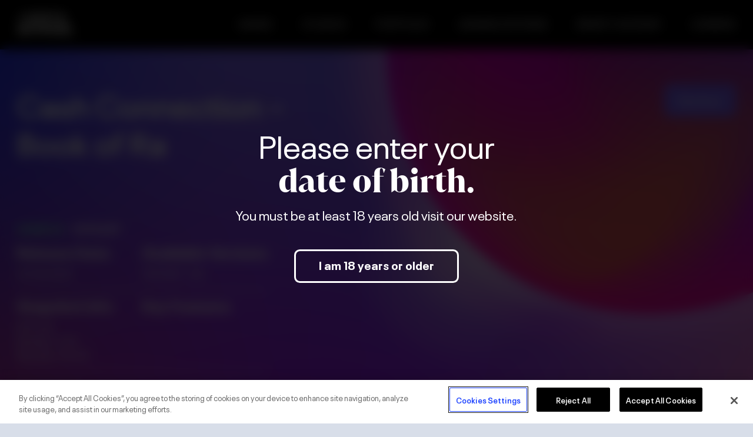

--- FILE ---
content_type: text/html; charset=UTF-8
request_url: https://igaming.lnw.com/games/cash-connection-book-of-ra/
body_size: 9867
content:
<!DOCTYPE html>
<html class="no-js no-touchevents" lang="en-GB">
    <head>
                                    <!-- OneTrust Cookies Consent Notice start for igaming.lnw.com -->
                <script type="text/javascript" src="https://cdn.cookielaw.org/consent/fef0db38-a75a-481b-98ca-e0b961cf2e16/OtAutoBlock.js" ></script>
                <script src="https://cdn.cookielaw.org/scripttemplates/otSDKStub.js"  type="text/javascript" charset="UTF-8" data-domain-script="fef0db38-a75a-481b-98ca-e0b961cf2e16" ></script>
                <script type="text/javascript">
                function OptanonWrapper() { }
                </script>
                <!-- OneTrust Cookies Consent Notice end for igaming.lnw.com -->
                        <meta charset="UTF-8"/>
            <meta http-equiv="Content-Type" content="text/html; charset=UTF-8">
            <meta http-equiv="X-UA-Compatible" content="IE=edge">
            <meta name="viewport"
                content="width=device-width, initial-scale=1, minimum-scale=1, maximum-scale=1, viewport-fit=cover">
            <link rel="apple-touch-icon" sizes="180x180" href="/apple-touch-icon.png">
            <link rel="icon" type="image/png" sizes="32x32" href="/favicon-32x32.png">
            <link rel="icon" type="image/png" sizes="16x16" href="/favicon-16x16.png">
            <link rel="manifest" href="/site.webmanifest">
            <link rel="mask-icon" href="/safari-pinned-tab.svg" color="#000000">
            <meta name="msapplication-TileColor" content="#ffffff">
            <meta name="theme-color" content="#ffffff">
            <style>
                @import url("https://use.typekit.net/utn1mew.css");
            </style>
            <!-- Google tag (gtag.js) -->
            <script async src="https://www.googletagmanager.com/gtag/js?id=G-0T3DNE4ZXK"></script>
            <script>
                window.dataLayer = window.dataLayer || [];
                function gtag(){dataLayer.push(arguments);}
                gtag('js', new Date());

                gtag('config', 'G-0T3DNE4ZXK');
            </script>

            <!-- MS Clarity script -->
            <script type="text/javascript">
                (function(c,l,a,r,i,t,y){
                    c[a]=c[a]||function(){(c[a].q=c[a].q||[]).push(arguments)};
                    t=l.createElement(r);t.async=1;t.src="https://www.clarity.ms/tag/"+i;
                    y=l.getElementsByTagName(r)[0];y.parentNode.insertBefore(t,y);
                })(window, document, "clarity", "script", "hk8jpxlq13");
            </script>

            <meta name='robots' content='index, follow, max-image-preview:large, max-snippet:-1, max-video-preview:-1' />

<!-- Google Tag Manager for WordPress by gtm4wp.com -->
<script data-cfasync="false" data-pagespeed-no-defer>
	var gtm4wp_datalayer_name = "dataLayer";
	var dataLayer = dataLayer || [];
</script>
<!-- End Google Tag Manager for WordPress by gtm4wp.com -->
	<!-- This site is optimized with the Yoast SEO plugin v26.7 - https://yoast.com/wordpress/plugins/seo/ -->
	<title>Cash Connection - Book of Ra - Light &amp; Wonder</title>
	<link rel="canonical" href="https://igaming.lnw.com/games/cash-connection-book-of-ra/" />
	<meta property="og:locale" content="en_GB" />
	<meta property="og:type" content="article" />
	<meta property="og:title" content="Cash Connection - Book of Ra - Light &amp; Wonder" />
	<meta property="og:url" content="https://igaming.lnw.com/games/cash-connection-book-of-ra/" />
	<meta property="og:site_name" content="Light &amp; Wonder" />
	<meta name="twitter:card" content="summary_large_image" />
	<script type="application/ld+json" class="yoast-schema-graph">{"@context":"https://schema.org","@graph":[{"@type":"WebPage","@id":"https://igaming.lnw.com/games/cash-connection-book-of-ra/","url":"https://igaming.lnw.com/games/cash-connection-book-of-ra/","name":"Cash Connection - Book of Ra - Light &amp; Wonder","isPartOf":{"@id":"https://igaming.lnw.com/#website"},"datePublished":"2022-10-25T17:25:27+00:00","breadcrumb":{"@id":"https://igaming.lnw.com/games/cash-connection-book-of-ra/#breadcrumb"},"inLanguage":"en-GB","potentialAction":[{"@type":"ReadAction","target":["https://igaming.lnw.com/games/cash-connection-book-of-ra/"]}]},{"@type":"BreadcrumbList","@id":"https://igaming.lnw.com/games/cash-connection-book-of-ra/#breadcrumb","itemListElement":[{"@type":"ListItem","position":1,"name":"Home","item":"https://igaming.lnw.com/"},{"@type":"ListItem","position":2,"name":"Games","item":"https://igaming.lnw.com/games/"},{"@type":"ListItem","position":3,"name":"Cash Connection &#8211; Book o&hellip;"}]},{"@type":"WebSite","@id":"https://igaming.lnw.com/#website","url":"https://igaming.lnw.com/","name":"Light &amp; Wonder","description":"","potentialAction":[{"@type":"SearchAction","target":{"@type":"EntryPoint","urlTemplate":"https://igaming.lnw.com/?s={search_term_string}"},"query-input":{"@type":"PropertyValueSpecification","valueRequired":true,"valueName":"search_term_string"}}],"inLanguage":"en-GB"}]}</script>
	<!-- / Yoast SEO plugin. -->


<link rel="alternate" type="application/rss+xml" title="Light &amp; Wonder &raquo; Feed" href="https://igaming.lnw.com/feed/" />
<link rel="alternate" type="application/rss+xml" title="Light &amp; Wonder &raquo; Comments Feed" href="https://igaming.lnw.com/comments/feed/" />
<link rel="alternate" title="oEmbed (JSON)" type="application/json+oembed" href="https://igaming.lnw.com/wp-json/oembed/1.0/embed?url=https%3A%2F%2Figaming.lnw.com%2Fgames%2Fcash-connection-book-of-ra%2F" />
<link rel="alternate" title="oEmbed (XML)" type="text/xml+oembed" href="https://igaming.lnw.com/wp-json/oembed/1.0/embed?url=https%3A%2F%2Figaming.lnw.com%2Fgames%2Fcash-connection-book-of-ra%2F&#038;format=xml" />
<style id='wp-img-auto-sizes-contain-inline-css' type='text/css'>
img:is([sizes=auto i],[sizes^="auto," i]){contain-intrinsic-size:3000px 1500px}
/*# sourceURL=wp-img-auto-sizes-contain-inline-css */
</style>
<style id='wp-emoji-styles-inline-css' type='text/css'>

	img.wp-smiley, img.emoji {
		display: inline !important;
		border: none !important;
		box-shadow: none !important;
		height: 1em !important;
		width: 1em !important;
		margin: 0 0.07em !important;
		vertical-align: -0.1em !important;
		background: none !important;
		padding: 0 !important;
	}
/*# sourceURL=wp-emoji-styles-inline-css */
</style>
<style id='wp-block-library-inline-css' type='text/css'>
:root{--wp-block-synced-color:#7a00df;--wp-block-synced-color--rgb:122,0,223;--wp-bound-block-color:var(--wp-block-synced-color);--wp-editor-canvas-background:#ddd;--wp-admin-theme-color:#007cba;--wp-admin-theme-color--rgb:0,124,186;--wp-admin-theme-color-darker-10:#006ba1;--wp-admin-theme-color-darker-10--rgb:0,107,160.5;--wp-admin-theme-color-darker-20:#005a87;--wp-admin-theme-color-darker-20--rgb:0,90,135;--wp-admin-border-width-focus:2px}@media (min-resolution:192dpi){:root{--wp-admin-border-width-focus:1.5px}}.wp-element-button{cursor:pointer}:root .has-very-light-gray-background-color{background-color:#eee}:root .has-very-dark-gray-background-color{background-color:#313131}:root .has-very-light-gray-color{color:#eee}:root .has-very-dark-gray-color{color:#313131}:root .has-vivid-green-cyan-to-vivid-cyan-blue-gradient-background{background:linear-gradient(135deg,#00d084,#0693e3)}:root .has-purple-crush-gradient-background{background:linear-gradient(135deg,#34e2e4,#4721fb 50%,#ab1dfe)}:root .has-hazy-dawn-gradient-background{background:linear-gradient(135deg,#faaca8,#dad0ec)}:root .has-subdued-olive-gradient-background{background:linear-gradient(135deg,#fafae1,#67a671)}:root .has-atomic-cream-gradient-background{background:linear-gradient(135deg,#fdd79a,#004a59)}:root .has-nightshade-gradient-background{background:linear-gradient(135deg,#330968,#31cdcf)}:root .has-midnight-gradient-background{background:linear-gradient(135deg,#020381,#2874fc)}:root{--wp--preset--font-size--normal:16px;--wp--preset--font-size--huge:42px}.has-regular-font-size{font-size:1em}.has-larger-font-size{font-size:2.625em}.has-normal-font-size{font-size:var(--wp--preset--font-size--normal)}.has-huge-font-size{font-size:var(--wp--preset--font-size--huge)}.has-text-align-center{text-align:center}.has-text-align-left{text-align:left}.has-text-align-right{text-align:right}.has-fit-text{white-space:nowrap!important}#end-resizable-editor-section{display:none}.aligncenter{clear:both}.items-justified-left{justify-content:flex-start}.items-justified-center{justify-content:center}.items-justified-right{justify-content:flex-end}.items-justified-space-between{justify-content:space-between}.screen-reader-text{border:0;clip-path:inset(50%);height:1px;margin:-1px;overflow:hidden;padding:0;position:absolute;width:1px;word-wrap:normal!important}.screen-reader-text:focus{background-color:#ddd;clip-path:none;color:#444;display:block;font-size:1em;height:auto;left:5px;line-height:normal;padding:15px 23px 14px;text-decoration:none;top:5px;width:auto;z-index:100000}html :where(.has-border-color){border-style:solid}html :where([style*=border-top-color]){border-top-style:solid}html :where([style*=border-right-color]){border-right-style:solid}html :where([style*=border-bottom-color]){border-bottom-style:solid}html :where([style*=border-left-color]){border-left-style:solid}html :where([style*=border-width]){border-style:solid}html :where([style*=border-top-width]){border-top-style:solid}html :where([style*=border-right-width]){border-right-style:solid}html :where([style*=border-bottom-width]){border-bottom-style:solid}html :where([style*=border-left-width]){border-left-style:solid}html :where(img[class*=wp-image-]){height:auto;max-width:100%}:where(figure){margin:0 0 1em}html :where(.is-position-sticky){--wp-admin--admin-bar--position-offset:var(--wp-admin--admin-bar--height,0px)}@media screen and (max-width:600px){html :where(.is-position-sticky){--wp-admin--admin-bar--position-offset:0px}}

/*# sourceURL=wp-block-library-inline-css */
</style><style id='global-styles-inline-css' type='text/css'>
:root{--wp--preset--aspect-ratio--square: 1;--wp--preset--aspect-ratio--4-3: 4/3;--wp--preset--aspect-ratio--3-4: 3/4;--wp--preset--aspect-ratio--3-2: 3/2;--wp--preset--aspect-ratio--2-3: 2/3;--wp--preset--aspect-ratio--16-9: 16/9;--wp--preset--aspect-ratio--9-16: 9/16;--wp--preset--color--black: #000000;--wp--preset--color--cyan-bluish-gray: #abb8c3;--wp--preset--color--white: #ffffff;--wp--preset--color--pale-pink: #f78da7;--wp--preset--color--vivid-red: #cf2e2e;--wp--preset--color--luminous-vivid-orange: #ff6900;--wp--preset--color--luminous-vivid-amber: #fcb900;--wp--preset--color--light-green-cyan: #7bdcb5;--wp--preset--color--vivid-green-cyan: #00d084;--wp--preset--color--pale-cyan-blue: #8ed1fc;--wp--preset--color--vivid-cyan-blue: #0693e3;--wp--preset--color--vivid-purple: #9b51e0;--wp--preset--gradient--vivid-cyan-blue-to-vivid-purple: linear-gradient(135deg,rgb(6,147,227) 0%,rgb(155,81,224) 100%);--wp--preset--gradient--light-green-cyan-to-vivid-green-cyan: linear-gradient(135deg,rgb(122,220,180) 0%,rgb(0,208,130) 100%);--wp--preset--gradient--luminous-vivid-amber-to-luminous-vivid-orange: linear-gradient(135deg,rgb(252,185,0) 0%,rgb(255,105,0) 100%);--wp--preset--gradient--luminous-vivid-orange-to-vivid-red: linear-gradient(135deg,rgb(255,105,0) 0%,rgb(207,46,46) 100%);--wp--preset--gradient--very-light-gray-to-cyan-bluish-gray: linear-gradient(135deg,rgb(238,238,238) 0%,rgb(169,184,195) 100%);--wp--preset--gradient--cool-to-warm-spectrum: linear-gradient(135deg,rgb(74,234,220) 0%,rgb(151,120,209) 20%,rgb(207,42,186) 40%,rgb(238,44,130) 60%,rgb(251,105,98) 80%,rgb(254,248,76) 100%);--wp--preset--gradient--blush-light-purple: linear-gradient(135deg,rgb(255,206,236) 0%,rgb(152,150,240) 100%);--wp--preset--gradient--blush-bordeaux: linear-gradient(135deg,rgb(254,205,165) 0%,rgb(254,45,45) 50%,rgb(107,0,62) 100%);--wp--preset--gradient--luminous-dusk: linear-gradient(135deg,rgb(255,203,112) 0%,rgb(199,81,192) 50%,rgb(65,88,208) 100%);--wp--preset--gradient--pale-ocean: linear-gradient(135deg,rgb(255,245,203) 0%,rgb(182,227,212) 50%,rgb(51,167,181) 100%);--wp--preset--gradient--electric-grass: linear-gradient(135deg,rgb(202,248,128) 0%,rgb(113,206,126) 100%);--wp--preset--gradient--midnight: linear-gradient(135deg,rgb(2,3,129) 0%,rgb(40,116,252) 100%);--wp--preset--font-size--small: 13px;--wp--preset--font-size--medium: 20px;--wp--preset--font-size--large: 36px;--wp--preset--font-size--x-large: 42px;--wp--preset--spacing--20: 0.44rem;--wp--preset--spacing--30: 0.67rem;--wp--preset--spacing--40: 1rem;--wp--preset--spacing--50: 1.5rem;--wp--preset--spacing--60: 2.25rem;--wp--preset--spacing--70: 3.38rem;--wp--preset--spacing--80: 5.06rem;--wp--preset--shadow--natural: 6px 6px 9px rgba(0, 0, 0, 0.2);--wp--preset--shadow--deep: 12px 12px 50px rgba(0, 0, 0, 0.4);--wp--preset--shadow--sharp: 6px 6px 0px rgba(0, 0, 0, 0.2);--wp--preset--shadow--outlined: 6px 6px 0px -3px rgb(255, 255, 255), 6px 6px rgb(0, 0, 0);--wp--preset--shadow--crisp: 6px 6px 0px rgb(0, 0, 0);}:where(.is-layout-flex){gap: 0.5em;}:where(.is-layout-grid){gap: 0.5em;}body .is-layout-flex{display: flex;}.is-layout-flex{flex-wrap: wrap;align-items: center;}.is-layout-flex > :is(*, div){margin: 0;}body .is-layout-grid{display: grid;}.is-layout-grid > :is(*, div){margin: 0;}:where(.wp-block-columns.is-layout-flex){gap: 2em;}:where(.wp-block-columns.is-layout-grid){gap: 2em;}:where(.wp-block-post-template.is-layout-flex){gap: 1.25em;}:where(.wp-block-post-template.is-layout-grid){gap: 1.25em;}.has-black-color{color: var(--wp--preset--color--black) !important;}.has-cyan-bluish-gray-color{color: var(--wp--preset--color--cyan-bluish-gray) !important;}.has-white-color{color: var(--wp--preset--color--white) !important;}.has-pale-pink-color{color: var(--wp--preset--color--pale-pink) !important;}.has-vivid-red-color{color: var(--wp--preset--color--vivid-red) !important;}.has-luminous-vivid-orange-color{color: var(--wp--preset--color--luminous-vivid-orange) !important;}.has-luminous-vivid-amber-color{color: var(--wp--preset--color--luminous-vivid-amber) !important;}.has-light-green-cyan-color{color: var(--wp--preset--color--light-green-cyan) !important;}.has-vivid-green-cyan-color{color: var(--wp--preset--color--vivid-green-cyan) !important;}.has-pale-cyan-blue-color{color: var(--wp--preset--color--pale-cyan-blue) !important;}.has-vivid-cyan-blue-color{color: var(--wp--preset--color--vivid-cyan-blue) !important;}.has-vivid-purple-color{color: var(--wp--preset--color--vivid-purple) !important;}.has-black-background-color{background-color: var(--wp--preset--color--black) !important;}.has-cyan-bluish-gray-background-color{background-color: var(--wp--preset--color--cyan-bluish-gray) !important;}.has-white-background-color{background-color: var(--wp--preset--color--white) !important;}.has-pale-pink-background-color{background-color: var(--wp--preset--color--pale-pink) !important;}.has-vivid-red-background-color{background-color: var(--wp--preset--color--vivid-red) !important;}.has-luminous-vivid-orange-background-color{background-color: var(--wp--preset--color--luminous-vivid-orange) !important;}.has-luminous-vivid-amber-background-color{background-color: var(--wp--preset--color--luminous-vivid-amber) !important;}.has-light-green-cyan-background-color{background-color: var(--wp--preset--color--light-green-cyan) !important;}.has-vivid-green-cyan-background-color{background-color: var(--wp--preset--color--vivid-green-cyan) !important;}.has-pale-cyan-blue-background-color{background-color: var(--wp--preset--color--pale-cyan-blue) !important;}.has-vivid-cyan-blue-background-color{background-color: var(--wp--preset--color--vivid-cyan-blue) !important;}.has-vivid-purple-background-color{background-color: var(--wp--preset--color--vivid-purple) !important;}.has-black-border-color{border-color: var(--wp--preset--color--black) !important;}.has-cyan-bluish-gray-border-color{border-color: var(--wp--preset--color--cyan-bluish-gray) !important;}.has-white-border-color{border-color: var(--wp--preset--color--white) !important;}.has-pale-pink-border-color{border-color: var(--wp--preset--color--pale-pink) !important;}.has-vivid-red-border-color{border-color: var(--wp--preset--color--vivid-red) !important;}.has-luminous-vivid-orange-border-color{border-color: var(--wp--preset--color--luminous-vivid-orange) !important;}.has-luminous-vivid-amber-border-color{border-color: var(--wp--preset--color--luminous-vivid-amber) !important;}.has-light-green-cyan-border-color{border-color: var(--wp--preset--color--light-green-cyan) !important;}.has-vivid-green-cyan-border-color{border-color: var(--wp--preset--color--vivid-green-cyan) !important;}.has-pale-cyan-blue-border-color{border-color: var(--wp--preset--color--pale-cyan-blue) !important;}.has-vivid-cyan-blue-border-color{border-color: var(--wp--preset--color--vivid-cyan-blue) !important;}.has-vivid-purple-border-color{border-color: var(--wp--preset--color--vivid-purple) !important;}.has-vivid-cyan-blue-to-vivid-purple-gradient-background{background: var(--wp--preset--gradient--vivid-cyan-blue-to-vivid-purple) !important;}.has-light-green-cyan-to-vivid-green-cyan-gradient-background{background: var(--wp--preset--gradient--light-green-cyan-to-vivid-green-cyan) !important;}.has-luminous-vivid-amber-to-luminous-vivid-orange-gradient-background{background: var(--wp--preset--gradient--luminous-vivid-amber-to-luminous-vivid-orange) !important;}.has-luminous-vivid-orange-to-vivid-red-gradient-background{background: var(--wp--preset--gradient--luminous-vivid-orange-to-vivid-red) !important;}.has-very-light-gray-to-cyan-bluish-gray-gradient-background{background: var(--wp--preset--gradient--very-light-gray-to-cyan-bluish-gray) !important;}.has-cool-to-warm-spectrum-gradient-background{background: var(--wp--preset--gradient--cool-to-warm-spectrum) !important;}.has-blush-light-purple-gradient-background{background: var(--wp--preset--gradient--blush-light-purple) !important;}.has-blush-bordeaux-gradient-background{background: var(--wp--preset--gradient--blush-bordeaux) !important;}.has-luminous-dusk-gradient-background{background: var(--wp--preset--gradient--luminous-dusk) !important;}.has-pale-ocean-gradient-background{background: var(--wp--preset--gradient--pale-ocean) !important;}.has-electric-grass-gradient-background{background: var(--wp--preset--gradient--electric-grass) !important;}.has-midnight-gradient-background{background: var(--wp--preset--gradient--midnight) !important;}.has-small-font-size{font-size: var(--wp--preset--font-size--small) !important;}.has-medium-font-size{font-size: var(--wp--preset--font-size--medium) !important;}.has-large-font-size{font-size: var(--wp--preset--font-size--large) !important;}.has-x-large-font-size{font-size: var(--wp--preset--font-size--x-large) !important;}
/*# sourceURL=global-styles-inline-css */
</style>

<style id='classic-theme-styles-inline-css' type='text/css'>
/*! This file is auto-generated */
.wp-block-button__link{color:#fff;background-color:#32373c;border-radius:9999px;box-shadow:none;text-decoration:none;padding:calc(.667em + 2px) calc(1.333em + 2px);font-size:1.125em}.wp-block-file__button{background:#32373c;color:#fff;text-decoration:none}
/*# sourceURL=/wp-includes/css/classic-themes.min.css */
</style>
<link rel='stylesheet' id='style.css-css' href='https://igaming.lnw.com/wp-content/themes/sg-digital/public/dist/style.7e3521685bcb991fe077.min.css?ver=6.9' type='text/css' media='all' />
<link rel="https://api.w.org/" href="https://igaming.lnw.com/wp-json/" /><link rel="alternate" title="JSON" type="application/json" href="https://igaming.lnw.com/wp-json/wp/v2/games/6699" /><link rel="EditURI" type="application/rsd+xml" title="RSD" href="https://igaming.lnw.com/xmlrpc.php?rsd" />
<link rel='shortlink' href='https://igaming.lnw.com/?p=6699' />

<!-- Google Tag Manager for WordPress by gtm4wp.com -->
<!-- GTM Container placement set to footer -->
<script data-cfasync="false" data-pagespeed-no-defer>
</script>
<!-- End Google Tag Manager for WordPress by gtm4wp.com --><link rel="icon" href="https://sg-digital-stage.s3.eu-west-1.amazonaws.com/wp-content/uploads/2023/03/07094627/cropped-favicon-32x32.png" sizes="32x32" />
<link rel="icon" href="https://sg-digital-stage.s3.eu-west-1.amazonaws.com/wp-content/uploads/2023/03/07094627/cropped-favicon-192x192.png" sizes="192x192" />
<link rel="apple-touch-icon" href="https://sg-digital-stage.s3.eu-west-1.amazonaws.com/wp-content/uploads/2023/03/07094627/cropped-favicon-180x180.png" />
<meta name="msapplication-TileImage" content="https://sg-digital-stage.s3.eu-west-1.amazonaws.com/wp-content/uploads/2023/03/07094627/cropped-favicon-270x270.png" />

            </head>
    <body class="wp-singular games-template-default single single-games postid-6699 wp-theme-sg-digital" data-template="views/base.twig">
                            <div class="header-wrapper">
    <header class="site-header">
        <section class="site-header__container container container--x-large">
            <div class="site-header__logo">
                <a href="https://www.lnw.com/">
                                                            <img src="https://sg-digital-stage.s3.eu-west-1.amazonaws.com/wp-content/uploads/2022/02/28100110/LWlogo-320x124.png"
     data-srcset="https://sg-digital-stage.s3.eu-west-1.amazonaws.com/wp-content/uploads/2022/02/28100110/LWlogo-80x31.png 360w,
                https://sg-digital-stage.s3.eu-west-1.amazonaws.com/wp-content/uploads/2022/02/28100110/LWlogo-160x62.png 768w,
                https://sg-digital-stage.s3.eu-west-1.amazonaws.com/wp-content/uploads/2022/02/28100110/LWlogo-320x124.png 1440w,
                https://sg-digital-stage.s3.eu-west-1.amazonaws.com/wp-content/uploads/2022/02/28100110/LWlogo-640x248.png 2000w" />                </a>
            </div>
            <nav class="site-header__nav">
                <div class="site-header__burger" data-behaviour="burger-menu"></div>
                <ul class="site-header__menu">
                                                            <li>
                        <a class="site-header__menu-link " href="https://igaming.lnw.com/">GAMES</a>
                    </li>
                                        <li>
                        <a class="site-header__menu-link " href="https://igaming.lnw.com/partner-roadmaps/">STUDIOS</a>
                    </li>
                                        <li>
                        <a class="site-header__menu-link " href="https://igaming.lnw.com/portfolio/">PORTFOLIO</a>
                    </li>
                                        <li>
                        <a class="site-header__menu-link " href="https://igaming.lnw.com/systems/">iGAMING SYSTEMS</a>
                    </li>
                                        <li>
                        <a class="site-header__menu-link " href="https://developer.lnw.com/integrate">INFINITY GATEWAY</a>
                    </li>
                                        <li>
                        <a class="site-header__menu-link " href="https://igaming.lnw.com/careers/">CAREERS</a>
                    </li>
                                                                                                </ul>
            </nav>
        </section>
    </header>
    <nav class="site-header__nav" data-behaviour="mobile-nav">
        <ul class="site-header__menu--mobile">
                                    <li>
                <a class="site-header__menu-link " href="https://igaming.lnw.com/">GAMES</a>
            </li>
                        <li>
                <a class="site-header__menu-link " href="https://igaming.lnw.com/partner-roadmaps/">STUDIOS</a>
            </li>
                        <li>
                <a class="site-header__menu-link " href="https://igaming.lnw.com/portfolio/">PORTFOLIO</a>
            </li>
                        <li>
                <a class="site-header__menu-link " href="https://igaming.lnw.com/systems/">iGAMING SYSTEMS</a>
            </li>
                        <li>
                <a class="site-header__menu-link " href="https://developer.lnw.com/integrate">INFINITY GATEWAY</a>
            </li>
                        <li>
                <a class="site-header__menu-link " href="https://igaming.lnw.com/careers/">CAREERS</a>
            </li>
                    </ul>
    </nav>
</div>                <div class="site-wrapper ">
            <main class="site-wrapper t-single-game single-game" id="content">
        <style>
    @media (min-width: 1440px) {
        .c-hero-banner--1524355428 {
            background-image: url();
            background-size: cover;
            background-repeat: no-repeat;
        }
    }
    @media (max-width: 1440px) {
        .c-hero-banner--1524355428 {
            background-image: url();
            background-size: cover;
            background-repeat: no-repeat;
        }
    }
    @media (max-width: 768px) {
        .c-hero-banner--1524355428 {
            background-image: url();
            background-size: cover;
            background-repeat: no-repeat;
        }
    }
    @media (max-width: 360px) {
        .c-hero-banner--1524355428 {
            background-image: url();
            background-size: cover;
            background-repeat: no-repeat;
        }
    }
</style><section  class="c-hero-banner c-hero-banner--1524355428">
    <div class="hero-banner container container--x-large content-section content-section--no-padding-top" data-behaviour="scroll-trigger">
                        <div class="hero-banner__title-assets title-assets">
            <h1>Cash Connection &#8211; Book of Ra</h1>
            <p class="game-id u-show-tablet"><strong><span class="u-colour--green">GAME ID</span> - 1070237</strong></p>
            <div class="title-assets__button-group">
                                                                            <button class="game-card__view button button--solid " data-behaviour="card-play-tooltip" data-demo="https://nogs-gl-stage.nyxmalta.com/game/?clienttype=html5&nogscurrency=USD&nogsgameid=1070237&nogslang=en_us&nogsmode=demo&nogsoperatorid=241" data-desktop="1">
        <span>
            Play Demo
        </span>
        <div class="game-card__view-tooltip hidden" data-behaviour="tooltip-popup">
            <div class="game-card__view-tooltip-wrapper">
                <div class="game-card__view-tooltip-demo game-card__view-tooltip-demo--desktop" data-behaviour="card-play-demo" data-demo="https://nogs-gl-stage.nyxmalta.com/game/?clienttype=html5&nogscurrency=USD&nogsgameid=1070237&nogslang=en_us&nogsmode=demo&nogsoperatorid=241" data-desktop="1">
                    <span class="material-icons-outlined">
                        desktop_windows
                    </span>
                    <span>
                        Play on Desktop
                    </span>
                </div>
                <div class="game-card__view-tooltip-demo game-card__view-tooltip-demo--mobile" data-behaviour="card-play-demo-mobile" data-demo="https://nogs-gl-stage.nyxmalta.com/game/?clienttype=html5&nogscurrency=USD&nogsgameid=1070237&nogslang=en_us&nogsmode=demo&nogsoperatorid=241" data-mobile="1">

                    <span class="material-icons-outlined">
                        smartphone
                                                
                    </span>
                    <span>
                        Play on Mobile
                    </span>
                </div>
            </div>
        </div>
    </button>
                </div>
        </div>
        <div class="hero-banner__col accordion">
            <p class="u-hidden-tablet"><strong><span class="u-colour--green">GAME ID</span> - 1070237</strong></p>
            <div class="game-content accordion__content">
                <div class="game-content__release-date accordion__item accordion-item">
                    <header class="game-content__header accordion-item__header">
                        <h4 class="game-content__title">Release Date</h4>
                        <svg xmlns="http://www.w3.org/2000/svg" width="30" height="31" viewBox="0 0 30 31"><text transform="translate(0 30)" fill="#fff" font-size="30" font-family="MaterialIcons-Regular, Material Icons"><tspan x="0" y="0">expand_more</tspan></text></svg>
                    </header>
                    <ul class="accordion-item__content">
                                                <li>21/09/2021</li>
                                            </ul>
                </div>

                <div class="game-content__jurisdiction accordion__item">
                    <header class="game-content__header accordion-item__header">
                        <h4 class="game-content__title">Available Versions</h4>
                        <svg xmlns="http://www.w3.org/2000/svg" width="30" height="31" viewBox="0 0 30 31"><text transform="translate(0 30)" fill="#fff" font-size="30" font-family="MaterialIcons-Regular, Material Icons"><tspan x="0" y="0">expand_more</tspan></text></svg>
                    </header>

                    <ul class="accordion-item__content">
                        <li>1070237 - 95</li>
                                            </ul>
                </div>

                <div class="game-content__snapshot accordion__item">
                    <header class="game-content__header accordion-item__header">
                        <h4 class="game-content__title">Snapshot Info</h4>
                        <svg xmlns="http://www.w3.org/2000/svg" width="30" height="31" viewBox="0 0 30 31"><text transform="translate(0 30)" fill="#fff" font-size="30" font-family="MaterialIcons-Regular, Material Icons"><tspan x="0" y="0">expand_more</tspan></text></svg>
                    </header>
                    <ul class="accordion-item__content">
                                                <li>RTP: 95</li>
                                                <li>Min Bet: 0.20</li>
                                                <li>Max Bet: 50.00</li>
                                            </ul>
                </div>

                
                <div class="game-content__features accordion__item">
                    <header class="game-content__header accordion-item__header">
                        <h4 class="game-content__title">Key Features</h4>
                        <svg xmlns="http://www.w3.org/2000/svg" width="30" height="31" viewBox="0 0 30 31"><text transform="translate(0 30)" fill="#fff" font-size="30" font-family="MaterialIcons-Regular, Material Icons"><tspan x="0" y="0">expand_more</tspan></text></svg>
                    </header>
                    <ul class="accordion-item__content">
                                            </ul>
                </div>
                <div class="game-content__description accordion__item">
                    <header class="game-content__header accordion-item__header">
                        <h4 class="game-content__title">Description</h4>
                        <svg xmlns="http://www.w3.org/2000/svg" width="30" height="31" viewBox="0 0 30 31"><text transform="translate(0 30)" fill="#fff" font-size="30" font-family="MaterialIcons-Regular, Material Icons"><tspan x="0" y="0">expand_more</tspan></text></svg>
                    </header>
                    <div class="accordion-item__content">
                        <p></p>
                    </div>
                </div>
            </div>
        </div>
        <div class="hero-banner__feature feature">
            <div class="carousel glide" data-behaviour="init-glide">
                <div class="glide__track" data-glide-el="track">
                    <div class="glide__slides">
                                            </div>
                </div>
                <div class="glide__bullets glide__bullets--thumbnails" data-glide-el="controls[nav]" aria-label="Slider Pagination">
    </div>                <div class="glide__arrows" data-glide-el="controls">
    <button class="glide__arrow glide__arrow--left" data-glide-dir="<"><svg xmlns="http://www.w3.org/2000/svg" width="15" height="24.717" viewBox="0 0 15 24.717"><path data-name="Icon awesome-chevron-left" d="M2.331,14.046l11-11a1.359,1.359,0,0,1,1.921,0l1.283,1.283a1.358,1.358,0,0,1,0,1.919L7.819,15.006l8.718,8.759a1.358,1.358,0,0,1,0,1.919l-1.283,1.283a1.359,1.359,0,0,1-1.921,0l-11-11A1.359,1.359,0,0,1,2.331,14.046Z" transform="translate(-1.933 -2.648)" fill="#6d66fd"/></svg></button>
    <button class="glide__arrow glide__arrow--right" data-glide-dir="&gt;"><svg xmlns="http://www.w3.org/2000/svg" width="15" height="24.717" viewBox="0 0 15 24.717"><path data-name="Icon awesome-chevron-left" d="M.4,11.4l11-11a1.359,1.359,0,0,1,1.921,0L14.6,1.681a1.358,1.358,0,0,1,0,1.919L5.886,12.358,14.6,21.117a1.358,1.358,0,0,1,0,1.919l-1.283,1.283a1.359,1.359,0,0,1-1.921,0l-11-11A1.359,1.359,0,0,1,.4,11.4Z" transform="rotate(180 7.5 12.358)" fill="#6d66fd"/></svg></button>
</div>            </div>
        </div>
    </div>
</section>    <section  class="c-quotes container container--x-large content-section" data-behaviour="scroll-trigger">
        <div class="quotes glide" data-behaviour="init-glide">
            <div class="glide__track" data-glide-el="track">
                <div class="glide__slides">
                                    </div>
            </div>
                    </div>
    </section>
        </main>
            <footer class="site-footer">
        <section class="site-footer__cta-block cta-block cta-block--1834577843">
        <style>
    @media (min-width: 1440px) {
        .cta-block--1834577843 {
            background-image: url(https://sg-digital-stage.s3.eu-west-1.amazonaws.com/wp-content/uploads/2022/02/28101131/footer-bg.png);
            background-size: cover;
            background-repeat: no-repeat;
        }
    }
    @media (max-width: 1440px) {
        .cta-block--1834577843 {
            background-image: url(https://sg-digital-stage.s3.eu-west-1.amazonaws.com/wp-content/uploads/2022/02/28101131/footer-bg.png);
            background-size: cover;
            background-repeat: no-repeat;
        }
    }
    @media (max-width: 768px) {
        .cta-block--1834577843 {
            background-image: url(https://sg-digital-stage.s3.eu-west-1.amazonaws.com/wp-content/uploads/2022/02/28101131/footer-bg-960x522.png);
            background-size: cover;
            background-repeat: no-repeat;
        }
    }
    @media (max-width: 360px) {
        .cta-block--1834577843 {
            background-image: url(https://sg-digital-stage.s3.eu-west-1.amazonaws.com/wp-content/uploads/2022/02/28101131/footer-bg-480x261.png);
            background-size: cover;
            background-repeat: no-repeat;
        }
    }
</style>        <div class="cta-block__image">
            <img src="https://sg-digital-stage.s3.eu-west-1.amazonaws.com/wp-content/uploads/2022/02/28100805/LW-Portal-5-1061x1080.png"
     data-srcset="https://sg-digital-stage.s3.eu-west-1.amazonaws.com/wp-content/uploads/2022/02/28100805/LW-Portal-5-354x360.png 360w,
                https://sg-digital-stage.s3.eu-west-1.amazonaws.com/wp-content/uploads/2022/02/28100805/LW-Portal-5-531x540.png 768w,
                https://sg-digital-stage.s3.eu-west-1.amazonaws.com/wp-content/uploads/2022/02/28100805/LW-Portal-5-1061x1080.png 1440w,
                https://sg-digital-stage.s3.eu-west-1.amazonaws.com/wp-content/uploads/2022/02/28100805/LW-Portal-5.png 2000w" />        </div>
        <div class="cta-block__cta">
            <h2 class="cta-block__title">Got A Question?</h2>
            <p class="cta-block__info">Please contact your content specialist</p>
            <a href="/cdn-cgi/l/email-protection#325f53405957465b5c55725e5c451c515d5f" class="cta-block__button button button--secondary">
                Get in touch
            </a>
            <div class="cta-block__game-care">
                                <a target="_blank" href="https://www.gamcare.org.uk/?gclid=CjwKCAjwopWSBhB6EiwAjxmqDQxVNFJGJ4GwTxvVUixP40qmVB6epolmIhgG0nKYBAfyDyDEzjNSPxoCIC0QAvD_BwE">
                    <img src="https://sg-digital-stage.s3.eu-west-1.amazonaws.com/wp-content/uploads/2022/04/01120848/Gamcare-160x50.png"
     data-srcset="https://sg-digital-stage.s3.eu-west-1.amazonaws.com/wp-content/uploads/2022/04/01120848/Gamcare-40x12.png 360w,
                https://sg-digital-stage.s3.eu-west-1.amazonaws.com/wp-content/uploads/2022/04/01120848/Gamcare-80x25.png 768w,
                https://sg-digital-stage.s3.eu-west-1.amazonaws.com/wp-content/uploads/2022/04/01120848/Gamcare-160x50.png 1440w,
                https://sg-digital-stage.s3.eu-west-1.amazonaws.com/wp-content/uploads/2022/04/01120848/Gamcare-320x99.png 2000w" />                </a>
                                                <img src="https://sg-digital-stage.s3.eu-west-1.amazonaws.com/wp-content/uploads/2022/04/01120837/MicrosoftTeams-image-35-1-95x90.png"
     data-srcset="https://sg-digital-stage.s3.eu-west-1.amazonaws.com/wp-content/uploads/2022/04/01120837/MicrosoftTeams-image-35-1-32x30.png 360w,
                https://sg-digital-stage.s3.eu-west-1.amazonaws.com/wp-content/uploads/2022/04/01120837/MicrosoftTeams-image-35-1-48x45.png 768w,
                https://sg-digital-stage.s3.eu-west-1.amazonaws.com/wp-content/uploads/2022/04/01120837/MicrosoftTeams-image-35-1-95x90.png 1440w,
                https://sg-digital-stage.s3.eu-west-1.amazonaws.com/wp-content/uploads/2022/04/01120837/MicrosoftTeams-image-35-1.png 2000w" />                            </div>
        </div>
    </section>
    <section class="site-footer__footer">
        <div class="container container--x-large">
            <div class="site-footer__menus">
                                <div class="site-footer__menu">
                                        <div class="site-footer__menu-title">
                        Company
                    </div>
                                        <a class="site-footer__menu-link" href="https://www.scientificgames.com/investors/" target="">Investors</a>
                                        <a class="site-footer__menu-link" href="https://explore.lnw.com/newsroom/" target="">Newsroom</a>
                                        <a class="site-footer__menu-link" href="https://explore.lnw.com/privacy-policy/" target="">Privacy Policy</a>
                                        <a class="site-footer__menu-link" href="https://explore.lnw.com/legal-notices/" target="">Legal Notices</a>
                                        <a class="site-footer__menu-link" href="https://explore.lnw.com/events/" target="">Events</a>
                                        <a class="site-footer__menu-link" href="https://igaming.lnw.com/additional-game-terms/" target="">Additional Game Terms</a>
                                        <a class="site-footer__menu-link" href="https://igaming.lnw.com/restricted-territories/" target="">Restricted Territories</a>
                                        <a class="site-footer__menu-link" href="https://igaming.lnw.com/the-ogs-sla/" target="">The OGS Service Level Agreement</a>
                                        <a class="site-footer__menu-link" href="https://igaming.lnw.com/licensing-information/" target="">Licensing Information</a>
                                    </div>
                                <div class="site-footer__menu">
                                        <div class="site-footer__menu-title">
                        Products
                    </div>
                                        <a class="site-footer__menu-link" href="https://www.lnw.com/gaming" target="">Gaming</a>
                                        <a class="site-footer__menu-link" href="https://www.lnw.com/igaming" target="">iGaming</a>
                                        <a class="site-footer__menu-link" href="https://igaming-demo.lnw.com/" target="">Demos</a>
                                        <a class="site-footer__menu-link" href="https://www.sciplay.com/" target="">SciPlay</a>
                                    </div>
                                <div class="site-footer__menu">
                                        <div class="site-footer__menu-title">
                        Support &amp; Contact
                    </div>
                                        <a class="site-footer__menu-link" href="https://portal.scientificgames.com/" target="">Gaming</a>
                                        <a class="site-footer__menu-link" href="https://igaming.lnw.com/online-support-portal/" target="">iGaming</a>
                                        <a class="site-footer__menu-link" href="https://explore.lnw.com/contact-us/" target="">General Inquiries</a>
                                    </div>
                                <div class="site-footer__menu">
                                        <div class="site-footer__menu-title">
                        Careers
                    </div>
                                        <a class="site-footer__menu-link" href="https://scientificgames.wd5.myworkdayjobs.com/LightWonderExternalCareers" target="">Gaming</a>
                                        <a class="site-footer__menu-link" href="https://careers.smartrecruiters.com/LightWonder" target="">iGaming</a>
                                        <a class="site-footer__menu-link" href="https://scientificgames.wd5.myworkdayjobs.com/LightWonderExternalCareers" target="">Corporate</a>
                                    </div>
                                <div class="site-footer__menu">
                                        <div class="site-footer__menu-title">
                        Social
                    </div>
                                        <a class="site-footer__menu-link" href="https://www.linkedin.com/company/lightnwonder/" target="">Linkedin</a>
                                        <a class="site-footer__menu-link" href="https://twitter.com/LightNWonder" target="">Twitter</a>
                                        <a class="site-footer__menu-link" href="https://www.facebook.com/LightNWonder" target="">Facebook</a>
                                        <a class="site-footer__menu-link" href="https://www.instagram.com/lightnwonder" target="">Instagram</a>
                                        <a class="site-footer__menu-link" href="https://www.youtube.com/c/ScientificGamesLnW" target="">YouTube</a>
                                    </div>
                            </div>
            <div class="site-footer__copy">
                                <p>LNW Gaming, Inc. is a licensed gaming manufacturer and a subsidiary of Light & Wonder.</p>
                                                <p>All ® notices signify marks registered in the United States. © 2025 Light & Wonder. All Rights Reserved.</p>
                            </div>
        </div>
    </section>
</footer>
<div data-behaviour="play-demo-popup" class="site-popup site-popup--demo is-hidden">
    <div class="site-popup__modal">
        <button class="site-popup__close" data-behaviour="modal-close"><svg xmlns="http://www.w3.org/2000/svg" width="17.648" height="17.643" viewBox="0 0 17.648 17.643">
  <g id="Icon_feather-download" data-name="Icon feather-download" transform="translate(-4.502 -4.505)">
    <path id="Icon_ionic-ios-close" data-name="Icon ionic-ios-close" d="M22.2,20.11l6.3-6.3a1.477,1.477,0,0,0-2.089-2.089l-6.3,6.3-6.3-6.3a1.477,1.477,0,1,0-2.089,2.089l6.3,6.3-6.3,6.3A1.477,1.477,0,0,0,13.808,28.5l6.3-6.3,6.3,6.3A1.477,1.477,0,0,0,28.5,26.414Z" transform="translate(-6.784 -6.783)" fill="currentColor"/>
  </g>
</svg>
</button>
        <iframe class="site-popup__frame" data-behaviour="play-demo-iframe" src="" frameborder="0" width="100%" height="100%" data-ot-ignore></iframe>
    </div>
</div>        </div>

        <div 
    data-behaviour="age-verification-popup"
    class="site-popup site-popup--age-verification is-hidden">

    <div class="site-popup__modal">
       
        
        <div data-behaviour="age-verification-consent">

                            <h4 class="site-popup__title">Please enter your <strong>date of birth.</strong></h4>
            
                            <p class="site-popup__text">You must be at least 18 years old visit our website.</p>
            
            <div class="site-popup__buttons">
                <a data-href= target="_blank" data-behaviour="age-consent-btn-yes"
                class="button">
                    I am 18 years or older
                </a>
            </div>

        </div>
        
    </div>

</div>

        <script data-cfasync="false" src="/cdn-cgi/scripts/5c5dd728/cloudflare-static/email-decode.min.js"></script><script type="speculationrules">
{"prefetch":[{"source":"document","where":{"and":[{"href_matches":"/*"},{"not":{"href_matches":["/wp-*.php","/wp-admin/*","/wp-content/uploads/*","/wp-content/*","/wp-content/plugins/*","/wp-content/themes/sg-digital/*","/*\\?(.+)"]}},{"not":{"selector_matches":"a[rel~=\"nofollow\"]"}},{"not":{"selector_matches":".no-prefetch, .no-prefetch a"}}]},"eagerness":"conservative"}]}
</script>

<!-- GTM Container placement set to footer -->
<!-- Google Tag Manager (noscript) --><script type="text/javascript" src="https://igaming.lnw.com/wp-content/themes/sg-digital/public/dist/app.7e3521685bcb991fe077.min.js" id="app.js-js"></script>
<script id="wp-emoji-settings" type="application/json">
{"baseUrl":"https://s.w.org/images/core/emoji/17.0.2/72x72/","ext":".png","svgUrl":"https://s.w.org/images/core/emoji/17.0.2/svg/","svgExt":".svg","source":{"concatemoji":"https://igaming.lnw.com/wp-includes/js/wp-emoji-release.min.js?ver=6.9"}}
</script>
<script type="module">
/* <![CDATA[ */
/*! This file is auto-generated */
const a=JSON.parse(document.getElementById("wp-emoji-settings").textContent),o=(window._wpemojiSettings=a,"wpEmojiSettingsSupports"),s=["flag","emoji"];function i(e){try{var t={supportTests:e,timestamp:(new Date).valueOf()};sessionStorage.setItem(o,JSON.stringify(t))}catch(e){}}function c(e,t,n){e.clearRect(0,0,e.canvas.width,e.canvas.height),e.fillText(t,0,0);t=new Uint32Array(e.getImageData(0,0,e.canvas.width,e.canvas.height).data);e.clearRect(0,0,e.canvas.width,e.canvas.height),e.fillText(n,0,0);const a=new Uint32Array(e.getImageData(0,0,e.canvas.width,e.canvas.height).data);return t.every((e,t)=>e===a[t])}function p(e,t){e.clearRect(0,0,e.canvas.width,e.canvas.height),e.fillText(t,0,0);var n=e.getImageData(16,16,1,1);for(let e=0;e<n.data.length;e++)if(0!==n.data[e])return!1;return!0}function u(e,t,n,a){switch(t){case"flag":return n(e,"\ud83c\udff3\ufe0f\u200d\u26a7\ufe0f","\ud83c\udff3\ufe0f\u200b\u26a7\ufe0f")?!1:!n(e,"\ud83c\udde8\ud83c\uddf6","\ud83c\udde8\u200b\ud83c\uddf6")&&!n(e,"\ud83c\udff4\udb40\udc67\udb40\udc62\udb40\udc65\udb40\udc6e\udb40\udc67\udb40\udc7f","\ud83c\udff4\u200b\udb40\udc67\u200b\udb40\udc62\u200b\udb40\udc65\u200b\udb40\udc6e\u200b\udb40\udc67\u200b\udb40\udc7f");case"emoji":return!a(e,"\ud83e\u1fac8")}return!1}function f(e,t,n,a){let r;const o=(r="undefined"!=typeof WorkerGlobalScope&&self instanceof WorkerGlobalScope?new OffscreenCanvas(300,150):document.createElement("canvas")).getContext("2d",{willReadFrequently:!0}),s=(o.textBaseline="top",o.font="600 32px Arial",{});return e.forEach(e=>{s[e]=t(o,e,n,a)}),s}function r(e){var t=document.createElement("script");t.src=e,t.defer=!0,document.head.appendChild(t)}a.supports={everything:!0,everythingExceptFlag:!0},new Promise(t=>{let n=function(){try{var e=JSON.parse(sessionStorage.getItem(o));if("object"==typeof e&&"number"==typeof e.timestamp&&(new Date).valueOf()<e.timestamp+604800&&"object"==typeof e.supportTests)return e.supportTests}catch(e){}return null}();if(!n){if("undefined"!=typeof Worker&&"undefined"!=typeof OffscreenCanvas&&"undefined"!=typeof URL&&URL.createObjectURL&&"undefined"!=typeof Blob)try{var e="postMessage("+f.toString()+"("+[JSON.stringify(s),u.toString(),c.toString(),p.toString()].join(",")+"));",a=new Blob([e],{type:"text/javascript"});const r=new Worker(URL.createObjectURL(a),{name:"wpTestEmojiSupports"});return void(r.onmessage=e=>{i(n=e.data),r.terminate(),t(n)})}catch(e){}i(n=f(s,u,c,p))}t(n)}).then(e=>{for(const n in e)a.supports[n]=e[n],a.supports.everything=a.supports.everything&&a.supports[n],"flag"!==n&&(a.supports.everythingExceptFlag=a.supports.everythingExceptFlag&&a.supports[n]);var t;a.supports.everythingExceptFlag=a.supports.everythingExceptFlag&&!a.supports.flag,a.supports.everything||((t=a.source||{}).concatemoji?r(t.concatemoji):t.wpemoji&&t.twemoji&&(r(t.twemoji),r(t.wpemoji)))});
//# sourceURL=https://igaming.lnw.com/wp-includes/js/wp-emoji-loader.min.js
/* ]]> */
</script>

        <script defer src="https://static.cloudflareinsights.com/beacon.min.js/vcd15cbe7772f49c399c6a5babf22c1241717689176015" integrity="sha512-ZpsOmlRQV6y907TI0dKBHq9Md29nnaEIPlkf84rnaERnq6zvWvPUqr2ft8M1aS28oN72PdrCzSjY4U6VaAw1EQ==" data-cf-beacon='{"version":"2024.11.0","token":"8f9d989dfaf64de1a1fb982e3efcc68f","server_timing":{"name":{"cfCacheStatus":true,"cfEdge":true,"cfExtPri":true,"cfL4":true,"cfOrigin":true,"cfSpeedBrain":true},"location_startswith":null}}' crossorigin="anonymous"></script>
<script>(function(){function c(){var b=a.contentDocument||a.contentWindow.document;if(b){var d=b.createElement('script');d.innerHTML="window.__CF$cv$params={r:'9c0faa8cbfc2ea0a',t:'MTc2ODkyMzU4Mw=='};var a=document.createElement('script');a.src='/cdn-cgi/challenge-platform/scripts/jsd/main.js';document.getElementsByTagName('head')[0].appendChild(a);";b.getElementsByTagName('head')[0].appendChild(d)}}if(document.body){var a=document.createElement('iframe');a.height=1;a.width=1;a.style.position='absolute';a.style.top=0;a.style.left=0;a.style.border='none';a.style.visibility='hidden';document.body.appendChild(a);if('loading'!==document.readyState)c();else if(window.addEventListener)document.addEventListener('DOMContentLoaded',c);else{var e=document.onreadystatechange||function(){};document.onreadystatechange=function(b){e(b);'loading'!==document.readyState&&(document.onreadystatechange=e,c())}}}})();</script></body>
</html>
